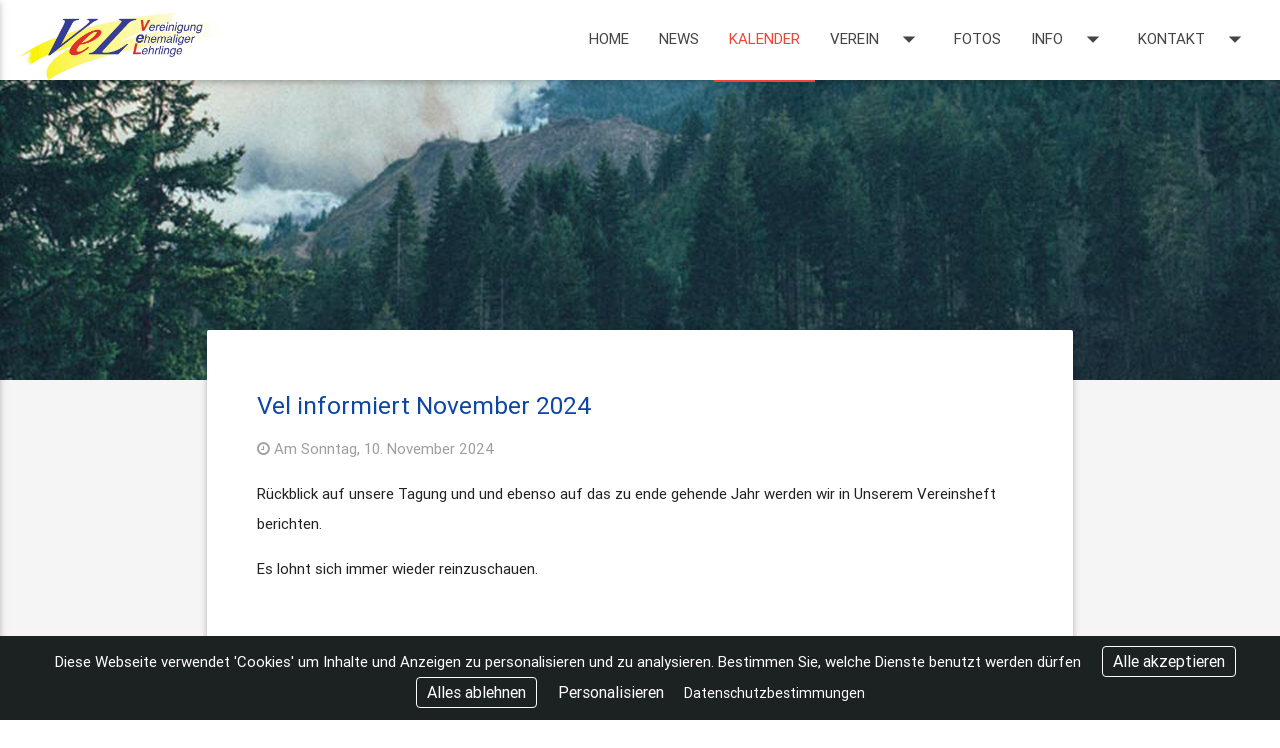

--- FILE ---
content_type: text/html; charset=UTF-8
request_url: https://vel-info.ch/events/654_Vel%20informiert%20November%202024
body_size: 24763
content:
<!doctype html>
<html lang="de" class="h-100">
<head>
    <meta charset="utf-8">
    <meta name="viewport" content="width=device-width, initial-scale=1, shrink-to-fit=no">
    <link rel="stylesheet" href="/website/static/css/bootstrap.min.css">
    <link href="https://fonts.googleapis.com/icon?family=Material+Icons" rel="stylesheet">
    <link href="/website/static/css/materialize.css" type="text/css" rel="stylesheet" media="screen,projection"/>
    <link href="/website/static/css/style.css" type="text/css" rel="stylesheet" media="screen,projection"/>
    <link rel="stylesheet" href="/website/static/css/font-awesome/font-awesome.min.css">
    <link rel="stylesheet" href="/website/static/css/components/slick/slick.css">
    <link rel="stylesheet" href="/website/static/css/components/slick/slick-theme.css">

    

            <title>Kalender : vel-info</title>
    <meta property="og:title" content="Kalender : shqa" />
<meta name="description" content="VEL Events, Tagungen" />
<meta property="og:description" content="VEL Events, Tagungen" />
<meta property="og:locale" content="de" />
<meta property="og:url" content="http://vel-info.ch/events" />



    

    <!-- Favicon -->
    <link rel='shortcut icon' type='image/x-icon' href='/website/static/img/favicon.ico' />

    <!-- jQuery -->
    <script src="https://code.jquery.com/jquery-2.1.1.min.js"></script>
        <script> // <!--
        function UnCryptMailto(s, shift) {
            var n=0;
            var r="";
            for(var i=0;i<s.length;i++) {
                n=s.charCodeAt(i);
                if (n>=8364) {n = 128;}
                r += String.fromCharCode(n-(shift));
            }
            return r;
        }
        function linkTo_UnCryptMailto(s, shift)	{
            location.href=UnCryptMailto(s, shift);
        }

        $(document).ready(function(){
            $('.header-carousel').slick({
                slidesToShow: 1,
                slidesToScroll: 1,
                autoplay: true,
                autoplaySpeed: 4000,
                arrows: true,
                dots: true,
            });
        });



        // --> </script>

    <script type="text/javascript" src="/static/lib/tarteaucitron.js-1.15.0/tarteaucitron.js"></script>
    <script type="text/javascript">
        tarteaucitron.init({
            "privacyUrl": '/rechtlicher-hinweis', /* Privacy policy url */
            "hashtag": "#tarteaucitron", /* Open the panel with this hashtag */
            "cookieName": "vel-info-c", /* Cookie name */
            "orientation": "bottom", /* Banner position (top - bottom) */
            "groupServices": false, /* Group services by category */
            "showAlertSmall": false, /* Show the small banner on bottom right */
            "cookieslist": true, /* Show the cookie list */
            "closePopup": false, /* Show a close X on the banner */
            "showIcon": false, /* Show cookie icon to manage cookies */
            "iconSrc": "/static/images/cookie-logo.svg", /* Optionnal: URL or base64 encoded image */
            "iconPosition": "BottomRight", /* BottomRight, BottomLeft, TopRight and TopLeft */
            "adblocker": false, /* Show a Warning if an adblocker is detected */
            "DenyAllCta": true, /* Show the deny all button */
            "AcceptAllCta": true, /* Show the accept all button when highPrivacy on */
            "highPrivacy": true, /* HIGHLY RECOMMANDED Disable auto consent */
            "handleBrowserDNTRequest": false, /* If Do Not Track == 1, disallow all */
            "removeCredit": true, /* Remove credit link */
            "moreInfoLink": true, /* Show more info link */
            "useExternalCss": false, /* If false, the tarteaucitron.css file will be loaded */
            "useExternalJs": false, /* If false, the tarteaucitron.js file will be loaded */
            //"cookieDomain": ".my-multisite-domaine.fr", /* Shared cookie for multisite */
            "readmoreLink": "", /* Change the default readmore link */
            "mandatory": true, /* Show a message about mandatory cookies */
        });
    </script>

<script>
        
    window._gaq = window._gaq || [];

        _gaq.push(['_setAccount', 'UA-93174836-1']);
    _gaq.push (['_gat._anonymizeIp']);
    
    
        if (typeof _gaqPageView != "undefined"){
        _gaq.push(['_trackPageview', _gaqPageView]);
    } else {
                _gaq.push(['_trackPageview']);
            }
    
    
    (function() {
                var ga = document.createElement('script'); ga.type = 'text/javascript'; ga.async = true;

                ga.src = ('https:' == document.location.protocol ? 'https://ssl' : 'http://www') + '.google-analytics.com/ga.js';
        
        var s = document.getElementsByTagName('script')[0]; s.parentNode.insertBefore(ga, s);
            })();

    </script>
</head>
<body>

<!-- Header -->
<header>
    <div class="navbar-fixed">
        <nav class="white" role="navigation">
            <div class="nav-wrapper container">
                <div class="navbar-header"></div>
                <a id="logo-container" href="/" class="navbar-brand"><img src="/website/static/img/logo.png" class="responsive-img" alt="Verein ehemaliger Lehrlinge"></img></a>

                
                41

                                                                
                <ul class="right hide-on-med-and-down">
                                    
                                                            <li class="">
                                    <a href="/" target="">
                                        Home
                                    </a>
                                </li>
                                                    </li>
                                                                                            
                                                            <li class="">
                                    <a href="/news" target="">
                                        News
                                    </a>
                                </li>
                                                    </li>
                                                        
                                                            <li class="active">
                                    <a href="/events" target="">
                                        Kalender
                                    </a>
                                </li>
                                                    </li>
                                                        
                            
                    <li >
                        <a class="dropdown-button"  data-activates="dropdown_9" >Verein<i class="material-icons right">arrow_drop_down</i></a>

                                   <ul id="dropdown_9" class="dropdown-content">

                                                                            <li class="">
                                            <a href="/verein/mitglieder">
                                                Mitglieder
                                            </a>
                                        </li>
                                                                            <li class="">
                                            <a href="/verein/statuten">
                                                statuten
                                            </a>
                                        </li>
                                                                            <li class="">
                                            <a href="/verein/vorstand">
                                                vorstand
                                            </a>
                                        </li>
                                                                            <li class="">
                                            <a href="/verein/generalversammlung">
                                                generalversammlung
                                            </a>
                                        </li>
                                                                            <li class="">
                                            <a href="/verein/kollektivmitglieder">
                                                kollektivmitglieder
                                            </a>
                                        </li>
                                                                    </ul>
                    </li>
                                                    </li>
                                                        
                                                            <li class="">
                                    <a href="/fotos" target="">
                                        Fotos
                                    </a>
                                </li>
                                                    </li>
                                                        
                            
                    <li >
                        <a class="dropdown-button"  data-activates="dropdown_8" >Info<i class="material-icons right">arrow_drop_down</i></a>

                                   <ul id="dropdown_8" class="dropdown-content">

                                                                            <li class="">
                                            <a href="/info/vel-info">
                                                vel-info
                                            </a>
                                        </li>
                                                                            <li class="">
                                            <a href="/info/libs">
                                                libs
                                            </a>
                                        </li>
                                                                            <li class="">
                                            <a href="/info/links">
                                                links
                                            </a>
                                        </li>
                                                                    </ul>
                    </li>
                                                    </li>
                                                                                                                                
                            
                    <li >
                        <a class="dropdown-button"  data-activates="dropdown_54" >Kontakt<i class="material-icons right">arrow_drop_down</i></a>

                                   <ul id="dropdown_54" class="dropdown-content">

                                                                            <li class="">
                                            <a href="/kontakt/kontakt">
                                                Kontakt
                                            </a>
                                        </li>
                                                                            <li class="">
                                            <a href="/kontakt/anmelden">
                                                anmelden
                                            </a>
                                        </li>
                                                                    </ul>
                    </li>
                                                    </li>
                                                                        
                </ul>

                <ul id="nav-mobile" class="side-nav">
                                            
                                                            <li class="">
                                    <a href="/" target="">
                                        Home
                                    </a>
                                </li>
                                                        </li>
                                                                                                                
                                                            <li class="">
                                    <a href="/news" target="">
                                        News
                                    </a>
                                </li>
                                                        </li>
                                                                    
                                                            <li class="active">
                                    <a href="/events" target="">
                                        Kalender
                                    </a>
                                </li>
                                                        </li>
                                                                    
                            
                                <li >
                                    <a class="dropdown-button" href="#!"  data-activates="dropdown_m_9" >Verein<i class="material-icons right drop-down">arrow_drop_down</i></a>

                                    <ul id="dropdown_m_9" class="dropdown-content" style="top: 300px;">

                                                                                    <li class="">
                                                <a href="/verein/mitglieder">
                                                    Mitglieder
                                                </a>
                                            </li>
                                                                                    <li class="">
                                                <a href="/verein/statuten">
                                                    statuten
                                                </a>
                                            </li>
                                                                                    <li class="">
                                                <a href="/verein/vorstand">
                                                    vorstand
                                                </a>
                                            </li>
                                                                                    <li class="">
                                                <a href="/verein/generalversammlung">
                                                    generalversammlung
                                                </a>
                                            </li>
                                                                                    <li class="">
                                                <a href="/verein/kollektivmitglieder">
                                                    kollektivmitglieder
                                                </a>
                                            </li>
                                                                            </ul>
                                </li>
                                                        </li>
                                                                    
                                                            <li class="">
                                    <a href="/fotos" target="">
                                        Fotos
                                    </a>
                                </li>
                                                        </li>
                                                                    
                            
                                <li >
                                    <a class="dropdown-button" href="#!"  data-activates="dropdown_m_8" >Info<i class="material-icons right drop-down">arrow_drop_down</i></a>

                                    <ul id="dropdown_m_8" class="dropdown-content" style="top: 300px;">

                                                                                    <li class="">
                                                <a href="/info/vel-info">
                                                    vel-info
                                                </a>
                                            </li>
                                                                                    <li class="">
                                                <a href="/info/libs">
                                                    libs
                                                </a>
                                            </li>
                                                                                    <li class="">
                                                <a href="/info/links">
                                                    links
                                                </a>
                                            </li>
                                                                            </ul>
                                </li>
                                                        </li>
                                                                                                                                                            
                            
                                <li >
                                    <a class="dropdown-button" href="#!"  data-activates="dropdown_m_54" >Kontakt<i class="material-icons right drop-down">arrow_drop_down</i></a>

                                    <ul id="dropdown_m_54" class="dropdown-content" style="top: 300px;">

                                                                                    <li class="">
                                                <a href="/kontakt/kontakt">
                                                    Kontakt
                                                </a>
                                            </li>
                                                                                    <li class="">
                                                <a href="/kontakt/anmelden">
                                                    anmelden
                                                </a>
                                            </li>
                                                                            </ul>
                                </li>
                                                        </li>
                                                                                                        </ul>
                <a href="#" data-activates="nav-mobile" class="button-collapse"><i class="material-icons">menu</i></a>
            </div>
        </nav>
    </div>


    <div id="search" class="row white-text red base">
        <div class="container">
            <form method="GET" action="/search?search=true">
                <input class="form-control" type="text" placeholder="Suchen ..." name="q" />

                <input type="hidden" name="language" id="searchLanguage" value="de">
                <input type="hidden" name="country" id="searchCountry" value="CH">
            </form>
        </div>
    </div>
</header>

<!-- main-content -->

                
    <div id="index-banner"
         class="parallax-container page">

        <div class="parallax">
            <img src="/website/static/img/railroad.png"
                 alt="">
        </div>

    </div>

    <main id="page"
          class="grey lighten-4">
        <div class="container content">
            <div class="card-panel sheet blog-entry">
                <div class="title">
                    <h3>Vel informiert November 2024</h3>
                </div>
                <div class="info">
                    <p class="grey-text">
                        <i class="fa fa-clock-o"
                           aria-hidden="true"></i>
                        Am Sonntag, 10. November 2024
                        
                    </p>
                </div>

                <p>Rückblick auf unsere Tagung und und ebenso auf das zu ende gehende Jahr werden wir in Unserem Vereinsheft berichten.</p>

<p>Es lohnt sich immer wieder reinzuschauen.</p>


                            </div>

            
            <div class="container">
                <ul class="pagination center-align">
                    <li class="active waves-effect">
                        <a href="/"><i class="material-icons">list</i></a>
                    </li>
                </ul>
            </div>
        </div>
    </main>

    <script type="text/javascript"
            charset="utf-8">
        $(document).ready(function () {
            $('select').material_select()
        })
    </script>

<!-- /main-content -->

<!-- Footer -->

<footer class="page-footer white">
    <div class="container valign-wrapper">
        <div class="row">
            <h4 class="grey-text text-darken-2 center-align">Partner</h4><br>
            <div class="row sponsors">
                <div class="col l3 s0"></div>

                                <div class="col l3 s12  bottom-space">
                                                                                                                        <a href="http://swiss-dev.ch" target="_blank"><img src="/bilder/partner/swiss-dev-logo_web.png" class="responsive-img center-block" /></a>
                                                                </div>
                                <div class="col l3 s12  bottom-space">
                                                                                                                        <a href="http://www.libs.ch/" target="_blank"><img src="/bilder/partner/dad8bcd733.png" class="responsive-img center-block" /></a>
                                                                </div>
                                <div class="col l3 s0"></div>
            </div>
        </div>
    </div>
    <div class="footer-copy blue darken-4">
        <div class="container">
            <div class="row no-margin">
                <div class="col l3 s12 copy-left">
                    <p class="no-margin"><a href="/impressum" text="Impressum" path="/impressum" class="white-text" internalId="12" internalType="document" linktype="internal">Impressum</a> | <a href="/rechtlicher-hinweis" text="Rechtlicher Hinweis" path="/rechtlicher-hinweis" class="white-text" internalId="11" internalType="document" linktype="internal">Rechtlicher Hinweis</a></p>
                </div>
                <div class="col l6 s12 center-align">
                    <p class="no-margin">© 2025 Vereinigung ehemaliger Lehrlinge. Alle Rechte vorbehalten.</p>
                </div>
                <div class="col l3 s12 right-align copy-right">

                    
                        <a href="https://www.facebook.com/velch/" class="blue-text text-darken-4" target="_blank"><i class="fa fa-facebook white lighten-3"
                                                                                                                                      aria-hidden="true"></i></a>
                        <a href="mailto:info@vel-info.ch" class="blue-text text-darken-4"><i class="fa fa-envelope-o white"
                                                                                                                         aria-hidden="true"></i></a>
                                    </div>
            </div>
        </div>
    </div>
</footer>

<script type="text/javascript">
    tarteaucitron.user.analyticsUa = 'UA-XXXXXXXX-X';
    tarteaucitron.user.analyticsMore = function () { /* optionnal ga.push() */ };
    tarteaucitron.user.analyticsUaCreate = { /* optionnal create configuration */ };
    tarteaucitron.user.analyticsAnonymizeIp = true;
    tarteaucitron.user.analyticsPageView = { /* optionnal pageview configuration */ };
    tarteaucitron.user.analyticsMore = function () { /* optionnal ga.push() */ };
    (tarteaucitron.job = tarteaucitron.job || []).push('analytics');
</script>

<!--  Scripts-->
<script src="/website/static/js/materialize.js"></script>
<script src="/website/static/js/init.js"></script>
<script src="/website/static/js/slick/slick.js"></script>


<!-- HTML5 Shim and Respond.js IE8 support of HTML5 elements and media queries -->
<!-- WARNING: Respond.js doesn't work if you view the page via file:// -->
<!--[if lt IE 9]>
<script src="https://oss.maxcdn.com/libs/html5shiv/3.7.0/html5shiv.js"></script>
<script src="https://oss.maxcdn.com/libs/respond.js/1.4.2/respond.min.js"></script>
<![endif]-->
</body>
</html>


--- FILE ---
content_type: application/javascript
request_url: https://vel-info.ch/website/static/js/init.js
body_size: 166
content:
(function ($) {
    $(function () {

        $('.button-collapse').sideNav();
        $('.parallax').parallax();

    }); // end of document ready

    $('a#toggle-search').click(function () {
        var search = $('div#search');

        search.is(":visible") ? search.slideUp() : search.slideDown(function () {
            search.find('input').focus();
        });

        return false;
    });

})(jQuery); // end of jQuery name space